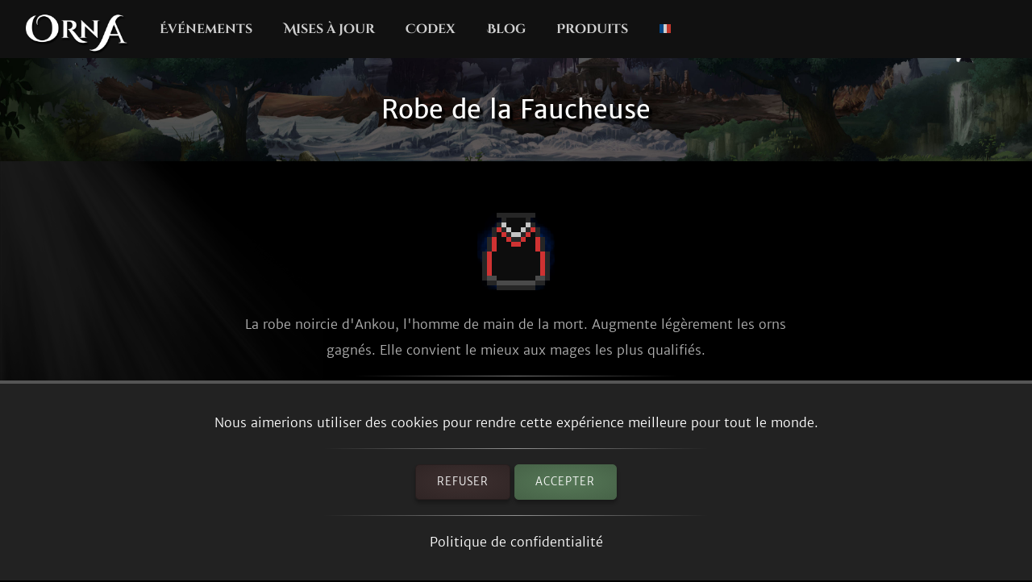

--- FILE ---
content_type: text/html; charset=utf-8
request_url: https://playorna.com/codex/items/reapers-robe/?lang=fr
body_size: 2416
content:
<!doctype html>
<html lang="fr">


<head>
	
	<meta name="google-site-verification" content="uBSAwQ1WFIIyInSl2ELElKwJpWOWjKVhb82XIpgHa5Q" />

	<meta name="viewport" content="width=device-width, initial-scale=1, user-scalable=no">
	<meta http-equiv="Content-Type" content="text/html; charset=utf-8" />
	<meta name="robots" content="index,follow" />
	<meta name="theme-color" content="#000" />
	<meta name="description" content="Robe de la Faucheuse: La robe noircie d&#x27;Ankou, l&#x27;homme de main de la mort. Augmente légèrement les orns gagnés. Elle convient le mieux aux …" />
	<meta name="keywords" content="Robe de la Faucheuse,GPS MMO, Location based, RPG, MMORPG, Android, mobile game, geolocation game" />

	
	<meta property="og:title" content="Robe de la Faucheuse - Orna RPG Series" />
	<meta property="og:description"
		content="Robe de la Faucheuse: La robe noircie d&#x27;Ankou, l&#x27;homme de main de la mort. Augmente légèrement les orns gagnés. Elle convient le mieux aux …" />
	<meta property="og:image" content="https://playorna.com/static/" />
	

	<link rel="shortcut icon" href="https://playorna.com/static/img/favicon.png">
	<title>Robe de la Faucheuse / Codex / Orna RPG Series | New Old RPGs</title>

	<script>
		window.REALM = '';
		window.APP_VERSION = '';
		window.CONTENT_VERSION = '';
		window.STATIC_URL = '';
		window.LANG_CODE = 'fr';
	</script>

	
	
	<link  rel="stylesheet" href="https://playorna.com/static/vendor-BbLJ9bNe.css" />
<link  rel="stylesheet" href="https://playorna.com/static/web-BZxCBmLY.css" />
<link  rel="stylesheet" href="https://playorna.com/static/fonts-D6dedz7N.css" />
<script type="module" crossorigin="" src="https://playorna.com/static/web-CINBgfHT.js"></script>
<link href="https://playorna.com/static/vendor-CEiNGCrD.js" type="text/javascript" crossorigin="anonymous" rel="modulepreload" as="script" />
<link href="https://playorna.com/static/modulepreload-polyfill-DyFFFdnM.js" type="text/javascript" crossorigin="anonymous" rel="modulepreload" as="script" />
</head>

<body>
	
	<nav id="nav">
		<a class="branding" href="/">
			<img title="Orna: A GPS RPG" src="https://playorna.com/static/img/orna2.png">
		</a>

		<a class="nav-item nav-item-desktop" href="/calendar/"> Événements</a>
		<a class="nav-item nav-item-desktop" href="/releases/"> Mises à jour</a>
		<a class="nav-item nav-item-desktop" href="/codex/">Codex</a>
		<a class="nav-item nav-item-desktop" target="_blank" href="https://blog.ornarpg.com/">Blog</a>
		<a class="nav-item nav-item-desktop" target="_blank" href="https://merch.northernforge.com/"> Produits</a>
		<a class="nav-item nav-item-desktop nav-item-lang" id="nav-language-link"><img src="https://playorna.com/static/img/flags/france.png"></a>

		<div class="mobile-menu-link" id="mobile-menu-link">
			<div class="mobile-menu-link-bar"></div>
			<div class="mobile-menu-link-bar"></div>
			<div class="mobile-menu-link-bar"></div>
		</div>
	</nav>

	<div id="mobile-menu">
		<div class="mobile-menu-item"><a href="/calendar/">Événements</a></div>
		<div class="mobile-menu-item"><a href="/releases/"> Mises à jour</a></div>
		<div class="mobile-menu-item"><a href="/codex/"> Codex</a></div>
		<div class="mobile-menu-item"><a target="_blank" href="https://blog.ornarpg.com/">Blog</a></div>
		<div class="mobile-menu-item"><a target="_blank" href="https://merch.northernforge.com/"> Produits</a></div>
		<div class="mobile-menu-item"><a target="_blank" href="https://play.google.com/store/apps/details?id=playorna.com.orna&utm_source=website&utm_medium=website&utm_campaign=website">Google Play</a></div>
		<div class="mobile-menu-item"><a target="_blank" href="https://apps.apple.com/us/app/orna-a-geo-rpg/id1451775309">Apple App Store</a></div>
	</div>

	<div id="language-menu">
		
			<div class="language-menu-item"><a href="?lang=en">
				<img src="https://playorna.com/static/img/flags/us.png">
				English
			</a></div>
		
			<div class="language-menu-item"><a href="?lang=en-gb">
				<img src="https://playorna.com/static/img/flags/uk.png">
				English (UK)
			</a></div>
		
			<div class="language-menu-item"><a href="?lang=en-ca">
				<img src="https://playorna.com/static/img/flags/canada.png">
				English (CA)
			</a></div>
		
			<div class="language-menu-item"><a href="?lang=en-au">
				<img src="https://playorna.com/static/img/flags/australia.png">
				English (AU)
			</a></div>
		
			<div class="language-menu-item"><a href="?lang=fr">
				<img src="https://playorna.com/static/img/flags/france.png">
				Français
			</a></div>
		
			<div class="language-menu-item"><a href="?lang=es">
				<img src="https://playorna.com/static/img/flags/spain.png">
				Español
			</a></div>
		
			<div class="language-menu-item"><a href="?lang=de">
				<img src="https://playorna.com/static/img/flags/germany.png">
				Deutsch
			</a></div>
		
			<div class="language-menu-item"><a href="?lang=ru">
				<img src="https://playorna.com/static/img/flags/russia.png">
				Русский
			</a></div>
		
			<div class="language-menu-item"><a href="?lang=pt-br">
				<img src="https://playorna.com/static/img/flags/brasil.png">
				Português
			</a></div>
		
			<div class="language-menu-item"><a href="?lang=id">
				<img src="https://playorna.com/static/img/flags/indonesia.png">
				Bahasa Indonesia
			</a></div>
		
			<div class="language-menu-item"><a href="?lang=zh-hant">
				<img src="https://playorna.com/static/img/flags/taiwan.png">
				繁體中文
			</a></div>
		
			<div class="language-menu-item"><a href="?lang=zh-hans">
				<img src="https://playorna.com/static/img/flags/china.png">
				简体中文
			</a></div>
		
			<div class="language-menu-item"><a href="?lang=pl">
				<img src="https://playorna.com/static/img/flags/poland.png">
				Polski
			</a></div>
		
			<div class="language-menu-item"><a href="?lang=ro">
				<img src="https://playorna.com/static/img/flags/romania.png">
				Română
			</a></div>
		
			<div class="language-menu-item"><a href="?lang=hu">
				<img src="https://playorna.com/static/img/flags/hungary.png">
				Magyar
			</a></div>
		
			<div class="language-menu-item"><a href="?lang=uk">
				<img src="https://playorna.com/static/img/flags/ukraine.png">
				Українська мова
			</a></div>
		
			<div class="language-menu-item"><a href="?lang=it">
				<img src="https://playorna.com/static/img/flags/italy.png">
				Italiano
			</a></div>
		
			<div class="language-menu-item"><a href="?lang=cs">
				<img src="https://playorna.com/static/img/flags/czech.png">
				Čeština
			</a></div>
		
			<div class="language-menu-item"><a href="?lang=ko">
				<img src="https://playorna.com/static/img/flags/korea.png">
				한국어
			</a></div>
		
			<div class="language-menu-item"><a href="?lang=vi">
				<img src="https://playorna.com/static/img/flags/vietnam.png">
				Tiếng Việt
			</a></div>
		
			<div class="language-menu-item"><a href="?lang=nl">
				<img src="https://playorna.com/static/img/flags/netherlands.png">
				Nederlands
			</a></div>
		
			<div class="language-menu-item"><a href="?lang=ja">
				<img src="https://playorna.com/static/img/flags/japan.png">
				日本語
			</a></div>
		
			<div class="language-menu-item"><a href="?lang=nb">
				<img src="https://playorna.com/static/img/flags/norway.png">
				Norsk bokmål
			</a></div>
		
	</div>

	<div class="hero smaller">
		<h1 class="herotext">Robe de la Faucheuse</h1>
	</div>

	<div id="cookie-banner">
		<div class="wraps">
			Nous aimerions utiliser des cookies pour rendre cette expérience meilleure pour tout le monde.
			<hr>
			<div>
				<a id="cookie-banner-decline" class="button" target="_blank" href="#">Refuser</a>
				<a id="cookie-banner-accept" class="button button-cta" target="_blank" href="#">Accepter</a>
			</div>
			<hr>
			<a target="_blank" href="/privacy/">Politique de confidentialité</a>
		</div>
	</div>

	
	<div class="wraps">
		
	<div class="page">
		<div class="codex-page">
			<div class="codex-page-icon">
				<img class="famed" src="https://playorna.com/static/img/armor/reaper_robe.png">
			</div>

			<pre class="codex-page-description">La robe noircie d&#x27;Ankou, l&#x27;homme de main de la mort. Augmente légèrement les orns gagnés. Elle convient le mieux aux mages les plus qualifiés.</pre>
			<hr>

			

			<div class="codex-page-meta">
				Palier : &#9733;7
			</div>

			<div class="codex-page-meta">
				Rareté : <span class="famed-text">Rare</span>
			</div>

			<div class="codex-page-meta">
				Utilisable par : Utilisateurs de Magie
			</div>

			
			<div class="codex-page-meta">
				Emplacement : Torse
			</div>
			

			

			

			<div class="codex-stats">
				
				
				
				<div class="codex-stat">
					Défense : 70
				</div>
				
				
				<div class="codex-stat">
					Résistance : 100
				</div>
				
				
				
				
				
				
				
				
				
				<div class="codex-stat">
					Bonus d&#x27;Orn: +5%
				</div>
				
				
				
				<div class="codex-stat">
					Emplacements d'Ornement : 2
				</div>
				
				
				
			</div>

			

			

			
				<hr>
				<h4>Obtenable sur :</h4>

				
					<div>
						
							<a class="drop" href="/codex/bosses/ankou-eef994e0/">
								<img src="https://playorna.com/static/img/bosses/grim_reaper.png">
								<span>Ankou</span>
							</a>
						
					</div>
				

				
			

			
				<hr>
				<h4>Matériaux d'amélioration :</h4>

				
					<div>
						<a class="drop" href="/codex/items/pure-darkstone/">
							<img src="https://playorna.com/static/img/materials/pure_darkstone.png">
							<span>Obscurite inaltérée</span>
						</a>
					</div>
				
			

		</div>
		<a href="/codex/items/" class="codex-link">
			&larr; Revenir en arrière
		</a>
	</div>

	</div>
	

	<footer>
		<div class="footer-column">
			<a class="footer-link" href="/">Accueil</a>
			<a class="footer-link" href="/calendar/">Calendrier des événements</a>
			<a class="footer-link" href="/releases/">Notes de mise à jour</a>
			<a class="footer-link" href="/travelers-guild/">Guilde des Voyageurs</a>
			<a class="footer-link" target="_blank" href="https://blog.ornarpg.com/">Blog</a>
			<a class="footer-link" target="_blank" href="https://merch.northernforge.com/">Produits</a>
		</div>

		<div class="footer-column">

			<a class="footer-link" target="_blank" href="https://www.reddit.com/r/OrnaRPG/">Reddit</a>
			<a class="footer-link" target="_blank" href="https://www.facebook.com/ornarpg/">Facebook</a>
			<a class="footer-link" target="_blank" href="https://www.twitter.com/OrnaRPG/">Twitter</a>

			<div class="sep"></div>

			<a class="footer-link" href="/terms/">Termes d'utilisation</a>
			<a class="footer-link" href="/privacy/">Politique de confidentialité</a>
			<a class="footer-link" href="/attributions/">Crédits et Attributions</a>

			<div class="sep"></div>

			<div>&copy; 2026 <a href="https://northernforge.com" target="_blank">Northern Forge Studios Inc</a></div>

			<div class="sep"></div>
			<div>Fabriqué au Canada &#127809;</div>

			<div class="footer-ctas">
				<a target="_blank" title="Download from Google Play" href="https://play.google.com/store/apps/details?id=playorna.com.orna&utm_source=website&utm_medium=website&utm_campaign=website">
					<img class="google-play-badge" src="https://playorna.com/static/img/google-play-badge.png">
				</a>
	
				<a target="_blank" title="Download from the App Store" href="https://apps.apple.com/us/app/orna-a-geo-rpg/id1451775309">
					<img class="google-play-badge" src="https://playorna.com/static/img/app-store-badge.png">
				</a>
			</div>

			<div class="sep"></div>

			<a href="https://northernforge.com" target="_blank">
				<img src="https://playorna.com/static/img/northern_forge_small.png">
			</a>
		</div>
	</footer>

	<script async src="https://www.googletagmanager.com/gtag/js?id=G-3WHS7L428Y"></script>
	
</body>

</html>
